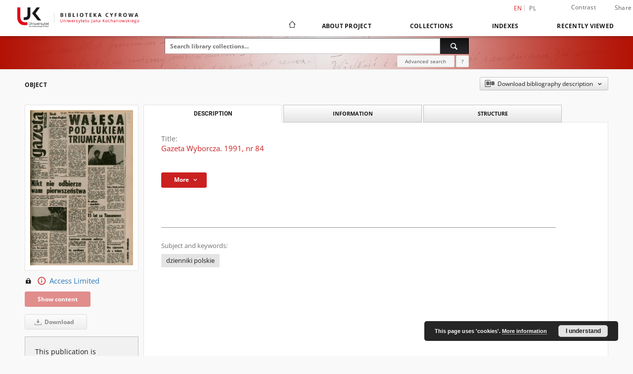

--- FILE ---
content_type: application/javascript
request_url: https://bibliotekacyfrowa.ujk.edu.pl/style/dlibra/default/js/custom.min.js?20241127155736
body_size: 97
content:
for (const a of document.querySelectorAll("a")) {
	
  if (a.textContent.includes("księgarnia Wydawnictwa UJK")) {
	  document.getElementsByClassName("download__button")[0].textContent="Kup w księgarni";
	}
}
